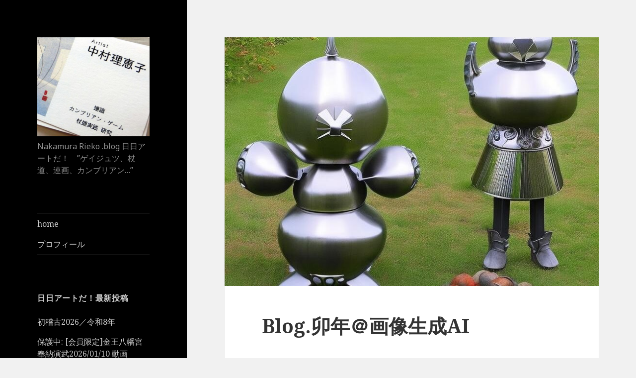

--- FILE ---
content_type: text/html; charset=UTF-8
request_url: http://rieko.jp/blog/?p=8715
body_size: 49350
content:
<!DOCTYPE html>
<html lang="ja" class="no-js">
<head>
	<meta charset="UTF-8">
	<meta name="viewport" content="width=device-width">
	<link rel="profile" href="http://gmpg.org/xfn/11">
	<link rel="pingback" href="http://rieko.jp/blog/xmlrpc.php">
	<!--[if lt IE 9]>
	<script src="http://rieko.jp/blog/wp-content/themes/twentyfifteen/js/html5.js"></script>
	<![endif]-->
	<script>(function(){document.documentElement.className='js'})();</script>
	<script>(function(html){html.className = html.className.replace(/\bno-js\b/,'js')})(document.documentElement);</script>
<title>Blog.卯年＠画像生成AI</title>
<meta name='robots' content='max-image-preview:large' />
<link rel='dns-prefetch' href='//fonts.googleapis.com' />
<link rel='dns-prefetch' href='//s.w.org' />
<link href='https://fonts.gstatic.com' crossorigin rel='preconnect' />
<link rel="alternate" type="application/rss+xml" title=" &raquo; フィード" href="http://rieko.jp/blog/?feed=rss2" />
<link rel="alternate" type="application/rss+xml" title=" &raquo; コメントフィード" href="http://rieko.jp/blog/?feed=comments-rss2" />
<link rel="alternate" type="application/rss+xml" title=" &raquo; Blog.卯年＠画像生成AI のコメントのフィード" href="http://rieko.jp/blog/?feed=rss2&#038;p=8715" />
<script>
window._wpemojiSettings = {"baseUrl":"https:\/\/s.w.org\/images\/core\/emoji\/14.0.0\/72x72\/","ext":".png","svgUrl":"https:\/\/s.w.org\/images\/core\/emoji\/14.0.0\/svg\/","svgExt":".svg","source":{"concatemoji":"http:\/\/rieko.jp\/blog\/wp-includes\/js\/wp-emoji-release.min.js?ver=6.0.11"}};
/*! This file is auto-generated */
!function(e,a,t){var n,r,o,i=a.createElement("canvas"),p=i.getContext&&i.getContext("2d");function s(e,t){var a=String.fromCharCode,e=(p.clearRect(0,0,i.width,i.height),p.fillText(a.apply(this,e),0,0),i.toDataURL());return p.clearRect(0,0,i.width,i.height),p.fillText(a.apply(this,t),0,0),e===i.toDataURL()}function c(e){var t=a.createElement("script");t.src=e,t.defer=t.type="text/javascript",a.getElementsByTagName("head")[0].appendChild(t)}for(o=Array("flag","emoji"),t.supports={everything:!0,everythingExceptFlag:!0},r=0;r<o.length;r++)t.supports[o[r]]=function(e){if(!p||!p.fillText)return!1;switch(p.textBaseline="top",p.font="600 32px Arial",e){case"flag":return s([127987,65039,8205,9895,65039],[127987,65039,8203,9895,65039])?!1:!s([55356,56826,55356,56819],[55356,56826,8203,55356,56819])&&!s([55356,57332,56128,56423,56128,56418,56128,56421,56128,56430,56128,56423,56128,56447],[55356,57332,8203,56128,56423,8203,56128,56418,8203,56128,56421,8203,56128,56430,8203,56128,56423,8203,56128,56447]);case"emoji":return!s([129777,127995,8205,129778,127999],[129777,127995,8203,129778,127999])}return!1}(o[r]),t.supports.everything=t.supports.everything&&t.supports[o[r]],"flag"!==o[r]&&(t.supports.everythingExceptFlag=t.supports.everythingExceptFlag&&t.supports[o[r]]);t.supports.everythingExceptFlag=t.supports.everythingExceptFlag&&!t.supports.flag,t.DOMReady=!1,t.readyCallback=function(){t.DOMReady=!0},t.supports.everything||(n=function(){t.readyCallback()},a.addEventListener?(a.addEventListener("DOMContentLoaded",n,!1),e.addEventListener("load",n,!1)):(e.attachEvent("onload",n),a.attachEvent("onreadystatechange",function(){"complete"===a.readyState&&t.readyCallback()})),(e=t.source||{}).concatemoji?c(e.concatemoji):e.wpemoji&&e.twemoji&&(c(e.twemoji),c(e.wpemoji)))}(window,document,window._wpemojiSettings);
</script>
<style>
img.wp-smiley,
img.emoji {
	display: inline !important;
	border: none !important;
	box-shadow: none !important;
	height: 1em !important;
	width: 1em !important;
	margin: 0 0.07em !important;
	vertical-align: -0.1em !important;
	background: none !important;
	padding: 0 !important;
}
</style>
	<link rel='stylesheet' id='wp-block-library-css'  href='http://rieko.jp/blog/wp-includes/css/dist/block-library/style.min.css?ver=6.0.11' media='all' />
<style id='wp-block-library-theme-inline-css'>
.wp-block-audio figcaption{color:#555;font-size:13px;text-align:center}.is-dark-theme .wp-block-audio figcaption{color:hsla(0,0%,100%,.65)}.wp-block-code{border:1px solid #ccc;border-radius:4px;font-family:Menlo,Consolas,monaco,monospace;padding:.8em 1em}.wp-block-embed figcaption{color:#555;font-size:13px;text-align:center}.is-dark-theme .wp-block-embed figcaption{color:hsla(0,0%,100%,.65)}.blocks-gallery-caption{color:#555;font-size:13px;text-align:center}.is-dark-theme .blocks-gallery-caption{color:hsla(0,0%,100%,.65)}.wp-block-image figcaption{color:#555;font-size:13px;text-align:center}.is-dark-theme .wp-block-image figcaption{color:hsla(0,0%,100%,.65)}.wp-block-pullquote{border-top:4px solid;border-bottom:4px solid;margin-bottom:1.75em;color:currentColor}.wp-block-pullquote__citation,.wp-block-pullquote cite,.wp-block-pullquote footer{color:currentColor;text-transform:uppercase;font-size:.8125em;font-style:normal}.wp-block-quote{border-left:.25em solid;margin:0 0 1.75em;padding-left:1em}.wp-block-quote cite,.wp-block-quote footer{color:currentColor;font-size:.8125em;position:relative;font-style:normal}.wp-block-quote.has-text-align-right{border-left:none;border-right:.25em solid;padding-left:0;padding-right:1em}.wp-block-quote.has-text-align-center{border:none;padding-left:0}.wp-block-quote.is-large,.wp-block-quote.is-style-large,.wp-block-quote.is-style-plain{border:none}.wp-block-search .wp-block-search__label{font-weight:700}:where(.wp-block-group.has-background){padding:1.25em 2.375em}.wp-block-separator.has-css-opacity{opacity:.4}.wp-block-separator{border:none;border-bottom:2px solid;margin-left:auto;margin-right:auto}.wp-block-separator.has-alpha-channel-opacity{opacity:1}.wp-block-separator:not(.is-style-wide):not(.is-style-dots){width:100px}.wp-block-separator.has-background:not(.is-style-dots){border-bottom:none;height:1px}.wp-block-separator.has-background:not(.is-style-wide):not(.is-style-dots){height:2px}.wp-block-table thead{border-bottom:3px solid}.wp-block-table tfoot{border-top:3px solid}.wp-block-table td,.wp-block-table th{padding:.5em;border:1px solid;word-break:normal}.wp-block-table figcaption{color:#555;font-size:13px;text-align:center}.is-dark-theme .wp-block-table figcaption{color:hsla(0,0%,100%,.65)}.wp-block-video figcaption{color:#555;font-size:13px;text-align:center}.is-dark-theme .wp-block-video figcaption{color:hsla(0,0%,100%,.65)}.wp-block-template-part.has-background{padding:1.25em 2.375em;margin-top:0;margin-bottom:0}
</style>
<style id='global-styles-inline-css'>
body{--wp--preset--color--black: #000000;--wp--preset--color--cyan-bluish-gray: #abb8c3;--wp--preset--color--white: #fff;--wp--preset--color--pale-pink: #f78da7;--wp--preset--color--vivid-red: #cf2e2e;--wp--preset--color--luminous-vivid-orange: #ff6900;--wp--preset--color--luminous-vivid-amber: #fcb900;--wp--preset--color--light-green-cyan: #7bdcb5;--wp--preset--color--vivid-green-cyan: #00d084;--wp--preset--color--pale-cyan-blue: #8ed1fc;--wp--preset--color--vivid-cyan-blue: #0693e3;--wp--preset--color--vivid-purple: #9b51e0;--wp--preset--color--dark-gray: #111;--wp--preset--color--light-gray: #f1f1f1;--wp--preset--color--yellow: #f4ca16;--wp--preset--color--dark-brown: #352712;--wp--preset--color--medium-pink: #e53b51;--wp--preset--color--light-pink: #ffe5d1;--wp--preset--color--dark-purple: #2e2256;--wp--preset--color--purple: #674970;--wp--preset--color--blue-gray: #22313f;--wp--preset--color--bright-blue: #55c3dc;--wp--preset--color--light-blue: #e9f2f9;--wp--preset--gradient--vivid-cyan-blue-to-vivid-purple: linear-gradient(135deg,rgba(6,147,227,1) 0%,rgb(155,81,224) 100%);--wp--preset--gradient--light-green-cyan-to-vivid-green-cyan: linear-gradient(135deg,rgb(122,220,180) 0%,rgb(0,208,130) 100%);--wp--preset--gradient--luminous-vivid-amber-to-luminous-vivid-orange: linear-gradient(135deg,rgba(252,185,0,1) 0%,rgba(255,105,0,1) 100%);--wp--preset--gradient--luminous-vivid-orange-to-vivid-red: linear-gradient(135deg,rgba(255,105,0,1) 0%,rgb(207,46,46) 100%);--wp--preset--gradient--very-light-gray-to-cyan-bluish-gray: linear-gradient(135deg,rgb(238,238,238) 0%,rgb(169,184,195) 100%);--wp--preset--gradient--cool-to-warm-spectrum: linear-gradient(135deg,rgb(74,234,220) 0%,rgb(151,120,209) 20%,rgb(207,42,186) 40%,rgb(238,44,130) 60%,rgb(251,105,98) 80%,rgb(254,248,76) 100%);--wp--preset--gradient--blush-light-purple: linear-gradient(135deg,rgb(255,206,236) 0%,rgb(152,150,240) 100%);--wp--preset--gradient--blush-bordeaux: linear-gradient(135deg,rgb(254,205,165) 0%,rgb(254,45,45) 50%,rgb(107,0,62) 100%);--wp--preset--gradient--luminous-dusk: linear-gradient(135deg,rgb(255,203,112) 0%,rgb(199,81,192) 50%,rgb(65,88,208) 100%);--wp--preset--gradient--pale-ocean: linear-gradient(135deg,rgb(255,245,203) 0%,rgb(182,227,212) 50%,rgb(51,167,181) 100%);--wp--preset--gradient--electric-grass: linear-gradient(135deg,rgb(202,248,128) 0%,rgb(113,206,126) 100%);--wp--preset--gradient--midnight: linear-gradient(135deg,rgb(2,3,129) 0%,rgb(40,116,252) 100%);--wp--preset--duotone--dark-grayscale: url('#wp-duotone-dark-grayscale');--wp--preset--duotone--grayscale: url('#wp-duotone-grayscale');--wp--preset--duotone--purple-yellow: url('#wp-duotone-purple-yellow');--wp--preset--duotone--blue-red: url('#wp-duotone-blue-red');--wp--preset--duotone--midnight: url('#wp-duotone-midnight');--wp--preset--duotone--magenta-yellow: url('#wp-duotone-magenta-yellow');--wp--preset--duotone--purple-green: url('#wp-duotone-purple-green');--wp--preset--duotone--blue-orange: url('#wp-duotone-blue-orange');--wp--preset--font-size--small: 13px;--wp--preset--font-size--medium: 20px;--wp--preset--font-size--large: 36px;--wp--preset--font-size--x-large: 42px;}.has-black-color{color: var(--wp--preset--color--black) !important;}.has-cyan-bluish-gray-color{color: var(--wp--preset--color--cyan-bluish-gray) !important;}.has-white-color{color: var(--wp--preset--color--white) !important;}.has-pale-pink-color{color: var(--wp--preset--color--pale-pink) !important;}.has-vivid-red-color{color: var(--wp--preset--color--vivid-red) !important;}.has-luminous-vivid-orange-color{color: var(--wp--preset--color--luminous-vivid-orange) !important;}.has-luminous-vivid-amber-color{color: var(--wp--preset--color--luminous-vivid-amber) !important;}.has-light-green-cyan-color{color: var(--wp--preset--color--light-green-cyan) !important;}.has-vivid-green-cyan-color{color: var(--wp--preset--color--vivid-green-cyan) !important;}.has-pale-cyan-blue-color{color: var(--wp--preset--color--pale-cyan-blue) !important;}.has-vivid-cyan-blue-color{color: var(--wp--preset--color--vivid-cyan-blue) !important;}.has-vivid-purple-color{color: var(--wp--preset--color--vivid-purple) !important;}.has-black-background-color{background-color: var(--wp--preset--color--black) !important;}.has-cyan-bluish-gray-background-color{background-color: var(--wp--preset--color--cyan-bluish-gray) !important;}.has-white-background-color{background-color: var(--wp--preset--color--white) !important;}.has-pale-pink-background-color{background-color: var(--wp--preset--color--pale-pink) !important;}.has-vivid-red-background-color{background-color: var(--wp--preset--color--vivid-red) !important;}.has-luminous-vivid-orange-background-color{background-color: var(--wp--preset--color--luminous-vivid-orange) !important;}.has-luminous-vivid-amber-background-color{background-color: var(--wp--preset--color--luminous-vivid-amber) !important;}.has-light-green-cyan-background-color{background-color: var(--wp--preset--color--light-green-cyan) !important;}.has-vivid-green-cyan-background-color{background-color: var(--wp--preset--color--vivid-green-cyan) !important;}.has-pale-cyan-blue-background-color{background-color: var(--wp--preset--color--pale-cyan-blue) !important;}.has-vivid-cyan-blue-background-color{background-color: var(--wp--preset--color--vivid-cyan-blue) !important;}.has-vivid-purple-background-color{background-color: var(--wp--preset--color--vivid-purple) !important;}.has-black-border-color{border-color: var(--wp--preset--color--black) !important;}.has-cyan-bluish-gray-border-color{border-color: var(--wp--preset--color--cyan-bluish-gray) !important;}.has-white-border-color{border-color: var(--wp--preset--color--white) !important;}.has-pale-pink-border-color{border-color: var(--wp--preset--color--pale-pink) !important;}.has-vivid-red-border-color{border-color: var(--wp--preset--color--vivid-red) !important;}.has-luminous-vivid-orange-border-color{border-color: var(--wp--preset--color--luminous-vivid-orange) !important;}.has-luminous-vivid-amber-border-color{border-color: var(--wp--preset--color--luminous-vivid-amber) !important;}.has-light-green-cyan-border-color{border-color: var(--wp--preset--color--light-green-cyan) !important;}.has-vivid-green-cyan-border-color{border-color: var(--wp--preset--color--vivid-green-cyan) !important;}.has-pale-cyan-blue-border-color{border-color: var(--wp--preset--color--pale-cyan-blue) !important;}.has-vivid-cyan-blue-border-color{border-color: var(--wp--preset--color--vivid-cyan-blue) !important;}.has-vivid-purple-border-color{border-color: var(--wp--preset--color--vivid-purple) !important;}.has-vivid-cyan-blue-to-vivid-purple-gradient-background{background: var(--wp--preset--gradient--vivid-cyan-blue-to-vivid-purple) !important;}.has-light-green-cyan-to-vivid-green-cyan-gradient-background{background: var(--wp--preset--gradient--light-green-cyan-to-vivid-green-cyan) !important;}.has-luminous-vivid-amber-to-luminous-vivid-orange-gradient-background{background: var(--wp--preset--gradient--luminous-vivid-amber-to-luminous-vivid-orange) !important;}.has-luminous-vivid-orange-to-vivid-red-gradient-background{background: var(--wp--preset--gradient--luminous-vivid-orange-to-vivid-red) !important;}.has-very-light-gray-to-cyan-bluish-gray-gradient-background{background: var(--wp--preset--gradient--very-light-gray-to-cyan-bluish-gray) !important;}.has-cool-to-warm-spectrum-gradient-background{background: var(--wp--preset--gradient--cool-to-warm-spectrum) !important;}.has-blush-light-purple-gradient-background{background: var(--wp--preset--gradient--blush-light-purple) !important;}.has-blush-bordeaux-gradient-background{background: var(--wp--preset--gradient--blush-bordeaux) !important;}.has-luminous-dusk-gradient-background{background: var(--wp--preset--gradient--luminous-dusk) !important;}.has-pale-ocean-gradient-background{background: var(--wp--preset--gradient--pale-ocean) !important;}.has-electric-grass-gradient-background{background: var(--wp--preset--gradient--electric-grass) !important;}.has-midnight-gradient-background{background: var(--wp--preset--gradient--midnight) !important;}.has-small-font-size{font-size: var(--wp--preset--font-size--small) !important;}.has-medium-font-size{font-size: var(--wp--preset--font-size--medium) !important;}.has-large-font-size{font-size: var(--wp--preset--font-size--large) !important;}.has-x-large-font-size{font-size: var(--wp--preset--font-size--x-large) !important;}
</style>
<link rel='stylesheet' id='twentyfifteen-fonts-css'  href='https://fonts.googleapis.com/css?family=Noto+Sans%3A400italic%2C700italic%2C400%2C700%7CNoto+Serif%3A400italic%2C700italic%2C400%2C700%7CInconsolata%3A400%2C700&#038;subset=latin%2Clatin-ext&#038;display=fallback' media='all' />
<link rel='stylesheet' id='genericons-css'  href='http://rieko.jp/blog/wp-content/themes/twentyfifteen/genericons/genericons.css?ver=20201208' media='all' />
<link rel='stylesheet' id='twentyfifteen-style-css'  href='http://rieko.jp/blog/wp-content/themes/nakamurablog/style.css?ver=20201208' media='all' />
<style id='twentyfifteen-style-inline-css'>

			.post-navigation .nav-previous { background-image: url(http://rieko.jp/blog/wp-content/uploads/2023/01/324260004_833494321086781_8725797856136140546_n-825x510.jpg); }
			.post-navigation .nav-previous .post-title, .post-navigation .nav-previous a:hover .post-title, .post-navigation .nav-previous .meta-nav { color: #fff; }
			.post-navigation .nav-previous a:before { background-color: rgba(0, 0, 0, 0.4); }
		

		/* Custom Header Background Color */
		body:before,
		.site-header {
			background-color: #000000;
		}

		@media screen and (min-width: 59.6875em) {
			.site-header,
			.secondary {
				background-color: transparent;
			}

			.widget button,
			.widget input[type="button"],
			.widget input[type="reset"],
			.widget input[type="submit"],
			.widget_calendar tbody a,
			.widget_calendar tbody a:hover,
			.widget_calendar tbody a:focus {
				color: #000000;
			}
		}
	

		/* Custom Sidebar Text Color */
		.site-title a,
		.site-description,
		.secondary-toggle:before {
			color: #cccccc;
		}

		.site-title a:hover,
		.site-title a:focus {
			color: #cccccc; /* Fallback for IE7 and IE8 */
			color: rgba( 204, 204, 204, 0.7);
		}

		.secondary-toggle {
			border-color: #cccccc; /* Fallback for IE7 and IE8 */
			border-color: rgba( 204, 204, 204, 0.1);
		}

		.secondary-toggle:hover,
		.secondary-toggle:focus {
			border-color: #cccccc; /* Fallback for IE7 and IE8 */
			border-color: rgba( 204, 204, 204, 0.3);
		}

		.site-title a {
			outline-color: #cccccc; /* Fallback for IE7 and IE8 */
			outline-color: rgba( 204, 204, 204, 0.3);
		}

		@media screen and (min-width: 59.6875em) {
			.secondary a,
			.dropdown-toggle:after,
			.widget-title,
			.widget blockquote cite,
			.widget blockquote small {
				color: #cccccc;
			}

			.widget button,
			.widget input[type="button"],
			.widget input[type="reset"],
			.widget input[type="submit"],
			.widget_calendar tbody a {
				background-color: #cccccc;
			}

			.textwidget a {
				border-color: #cccccc;
			}

			.secondary a:hover,
			.secondary a:focus,
			.main-navigation .menu-item-description,
			.widget,
			.widget blockquote,
			.widget .wp-caption-text,
			.widget .gallery-caption {
				color: rgba( 204, 204, 204, 0.7);
			}

			.widget button:hover,
			.widget button:focus,
			.widget input[type="button"]:hover,
			.widget input[type="button"]:focus,
			.widget input[type="reset"]:hover,
			.widget input[type="reset"]:focus,
			.widget input[type="submit"]:hover,
			.widget input[type="submit"]:focus,
			.widget_calendar tbody a:hover,
			.widget_calendar tbody a:focus {
				background-color: rgba( 204, 204, 204, 0.7);
			}

			.widget blockquote {
				border-color: rgba( 204, 204, 204, 0.7);
			}

			.main-navigation ul,
			.main-navigation li,
			.secondary-toggle,
			.widget input,
			.widget textarea,
			.widget table,
			.widget th,
			.widget td,
			.widget pre,
			.widget li,
			.widget_categories .children,
			.widget_nav_menu .sub-menu,
			.widget_pages .children,
			.widget abbr[title] {
				border-color: rgba( 204, 204, 204, 0.1);
			}

			.dropdown-toggle:hover,
			.dropdown-toggle:focus,
			.widget hr {
				background-color: rgba( 204, 204, 204, 0.1);
			}

			.widget input:focus,
			.widget textarea:focus {
				border-color: rgba( 204, 204, 204, 0.3);
			}

			.sidebar a:focus,
			.dropdown-toggle:focus {
				outline-color: rgba( 204, 204, 204, 0.3);
			}
		}
	
</style>
<link rel='stylesheet' id='twentyfifteen-block-style-css'  href='http://rieko.jp/blog/wp-content/themes/twentyfifteen/css/blocks.css?ver=20190102' media='all' />
<!--[if lt IE 9]>
<link rel='stylesheet' id='twentyfifteen-ie-css'  href='http://rieko.jp/blog/wp-content/themes/twentyfifteen/css/ie.css?ver=20170916' media='all' />
<![endif]-->
<!--[if lt IE 8]>
<link rel='stylesheet' id='twentyfifteen-ie7-css'  href='http://rieko.jp/blog/wp-content/themes/twentyfifteen/css/ie7.css?ver=20141210' media='all' />
<![endif]-->
<script src='http://rieko.jp/blog/wp-includes/js/jquery/jquery.min.js?ver=3.6.0' id='jquery-core-js'></script>
<script src='http://rieko.jp/blog/wp-includes/js/jquery/jquery-migrate.min.js?ver=3.3.2' id='jquery-migrate-js'></script>
<link rel="https://api.w.org/" href="http://rieko.jp/blog/index.php?rest_route=/" /><link rel="alternate" type="application/json" href="http://rieko.jp/blog/index.php?rest_route=/wp/v2/posts/8715" /><link rel="EditURI" type="application/rsd+xml" title="RSD" href="http://rieko.jp/blog/xmlrpc.php?rsd" />
<link rel="wlwmanifest" type="application/wlwmanifest+xml" href="http://rieko.jp/blog/wp-includes/wlwmanifest.xml" /> 
<meta name="generator" content="WordPress 6.0.11" />
<link rel="canonical" href="http://rieko.jp/blog/?p=8715" />
<link rel='shortlink' href='http://rieko.jp/blog/?p=8715' />
<link rel="alternate" type="application/json+oembed" href="http://rieko.jp/blog/index.php?rest_route=%2Foembed%2F1.0%2Fembed&#038;url=http%3A%2F%2Frieko.jp%2Fblog%2F%3Fp%3D8715" />
<link rel="alternate" type="text/xml+oembed" href="http://rieko.jp/blog/index.php?rest_route=%2Foembed%2F1.0%2Fembed&#038;url=http%3A%2F%2Frieko.jp%2Fblog%2F%3Fp%3D8715&#038;format=xml" />
<script type="text/javascript" src="http://rieko.jp/blog/wp-content/plugins/flv-embed/swfobject.js"></script>
</head>

<body class="post-template-default single single-post postid-8715 single-format-standard wp-embed-responsive">
<div id="page" class="hfeed site">
	<a class="skip-link screen-reader-text" href="#content">コンテンツへスキップ</a>

	<div id="sidebar" class="sidebar">
		<header id="masthead" class="site-header" role="banner">
			<div class="site-branding">
				<div class="site-logo">
				<a href="http://rieko.jp/blog/">
				<img src="http://rieko.jp/blog/wp-content/themes/nakamurablog/images/nakamuracard2.jpg">
				</a>
				</div>
										<p class="site-title"><a href="http://rieko.jp/blog/" rel="home"></a></p>


											<p class="site-description">Nakamura Rieko .blog 日日アートだ！　”ゲイジュツ、杖道、連画、カンブリアン…”</p>
									<button class="secondary-toggle">﻿メニューとウィジェット</button>
			</div><!-- .site-branding -->
		</header><!-- .site-header -->

			<div id="secondary" class="secondary">

					<nav id="site-navigation" class="main-navigation" role="navigation">
				<div class="menu-main-container"><ul id="menu-main" class="nav-menu"><li id="menu-item-3031" class="menu-item menu-item-type-custom menu-item-object-custom menu-item-home menu-item-3031"><a href="http://rieko.jp/blog/">home</a></li>
<li id="menu-item-3030" class="menu-item menu-item-type-post_type menu-item-object-page menu-item-3030"><a href="http://rieko.jp/blog/?page_id=2">プロフィール</a></li>
</ul></div>			</nav><!-- .main-navigation -->
		
		
					<div id="widget-area" class="widget-area" role="complementary">
				
		<aside id="recent-posts-3" class="widget widget_recent_entries">
		<h2 class="widget-title">日日アートだ！最新投稿</h2><nav aria-label="日日アートだ！最新投稿">
		<ul>
											<li>
					<a href="http://rieko.jp/blog/?p=10124">初稽古2026／令和8年</a>
									</li>
											<li>
					<a href="http://rieko.jp/blog/?p=10152">保護中: [会員限定]金王八幡宮奉納演武2026/01/10 動画</a>
									</li>
											<li>
					<a href="http://rieko.jp/blog/?p=10099">テンペラと、老舗画廊と、VRと</a>
									</li>
											<li>
					<a href="http://rieko.jp/blog/?p=10065">杖道七段、合格</a>
									</li>
											<li>
					<a href="http://rieko.jp/blog/?p=10091">保護中: 【動画】七段審査ってこんな感じ</a>
									</li>
					</ul>

		</nav></aside><aside id="linkcat-28" class="widget widget_links"><h2 class="widget-title">リンク</h2>
	<ul class='xoxo blogroll'>
<li><a href="http://twitter.com/nakamurarieko">Twitter</a></li>
<li><a href="http://renga.com/riekonakamura/">《中村理恵子時系列》</a></li>
<li><a href="http://rieko.jp/lab/">なかむらLab.</a></li>

	</ul>
</aside>
<aside id="calendar-3" class="widget widget_calendar"><div id="calendar_wrap" class="calendar_wrap"><table id="wp-calendar" class="wp-calendar-table">
	<caption>2026年1月</caption>
	<thead>
	<tr>
		<th scope="col" title="月曜日">月</th>
		<th scope="col" title="火曜日">火</th>
		<th scope="col" title="水曜日">水</th>
		<th scope="col" title="木曜日">木</th>
		<th scope="col" title="金曜日">金</th>
		<th scope="col" title="土曜日">土</th>
		<th scope="col" title="日曜日">日</th>
	</tr>
	</thead>
	<tbody>
	<tr>
		<td colspan="3" class="pad">&nbsp;</td><td>1</td><td>2</td><td>3</td><td>4</td>
	</tr>
	<tr>
		<td>5</td><td>6</td><td>7</td><td>8</td><td>9</td><td><a href="http://rieko.jp/blog/?m=20260110" aria-label="2026年1月10日 に投稿を公開">10</a></td><td>11</td>
	</tr>
	<tr>
		<td>12</td><td>13</td><td>14</td><td>15</td><td>16</td><td>17</td><td>18</td>
	</tr>
	<tr>
		<td>19</td><td>20</td><td>21</td><td>22</td><td>23</td><td>24</td><td>25</td>
	</tr>
	<tr>
		<td id="today">26</td><td>27</td><td>28</td><td>29</td><td>30</td><td>31</td>
		<td class="pad" colspan="1">&nbsp;</td>
	</tr>
	</tbody>
	</table><nav aria-label="前と次の月" class="wp-calendar-nav">
		<span class="wp-calendar-nav-prev"><a href="http://rieko.jp/blog/?m=202509">&laquo; 9月</a></span>
		<span class="pad">&nbsp;</span>
		<span class="wp-calendar-nav-next">&nbsp;</span>
	</nav></div></aside><aside id="categories-5" class="widget widget_categories"><h2 class="widget-title">カテゴリー</h2><nav aria-label="カテゴリー">
			<ul>
					<li class="cat-item cat-item-49"><a href="http://rieko.jp/blog/?cat=49">2020</a> (5)
</li>
	<li class="cat-item cat-item-50"><a href="http://rieko.jp/blog/?cat=50">2021</a> (7)
</li>
	<li class="cat-item cat-item-51"><a href="http://rieko.jp/blog/?cat=51">2022</a> (11)
</li>
	<li class="cat-item cat-item-54"><a href="http://rieko.jp/blog/?cat=54">2023</a> (13)
</li>
	<li class="cat-item cat-item-56"><a href="http://rieko.jp/blog/?cat=56">2024</a> (12)
</li>
	<li class="cat-item cat-item-57"><a href="http://rieko.jp/blog/?cat=57">2025</a> (7)
</li>
	<li class="cat-item cat-item-58"><a href="http://rieko.jp/blog/?cat=58">2026年</a> (2)
</li>
	<li class="cat-item cat-item-52"><a href="http://rieko.jp/blog/?cat=52">COVID‑19</a> (1)
</li>
	<li class="cat-item cat-item-6"><a href="http://rieko.jp/blog/?cat=6">アートdeアート</a> (25)
</li>
	<li class="cat-item cat-item-55"><a href="http://rieko.jp/blog/?cat=55">カンブリアンゲーム</a> (3)
</li>
	<li class="cat-item cat-item-25"><a href="http://rieko.jp/blog/?cat=25">レクチャー</a> (13)
</li>
	<li class="cat-item cat-item-32"><a href="http://rieko.jp/blog/?cat=32">ワークショップ</a> (16)
</li>
	<li class="cat-item cat-item-22"><a href="http://rieko.jp/blog/?cat=22">制作</a> (4)
</li>
	<li class="cat-item cat-item-24"><a href="http://rieko.jp/blog/?cat=24">吟味</a> (1)
</li>
	<li class="cat-item cat-item-27"><a href="http://rieko.jp/blog/?cat=27">塾</a> (1)
</li>
	<li class="cat-item cat-item-44"><a href="http://rieko.jp/blog/?cat=44">大学</a> (24)
</li>
	<li class="cat-item cat-item-53"><a href="http://rieko.jp/blog/?cat=53">家族、友達</a> (4)
</li>
	<li class="cat-item cat-item-1"><a href="http://rieko.jp/blog/?cat=1">未分類</a> (41)
</li>
	<li class="cat-item cat-item-39"><a href="http://rieko.jp/blog/?cat=39">本気（マジ）</a> (5)
</li>
	<li class="cat-item cat-item-4"><a href="http://rieko.jp/blog/?cat=4">杖道</a> (117)
</li>
	<li class="cat-item cat-item-5"><a href="http://rieko.jp/blog/?cat=5">生活</a> (95)
</li>
	<li class="cat-item cat-item-23"><a href="http://rieko.jp/blog/?cat=23">発見</a> (35)
</li>
	<li class="cat-item cat-item-26"><a href="http://rieko.jp/blog/?cat=26">稽古</a> (11)
</li>
	<li class="cat-item cat-item-3"><a href="http://rieko.jp/blog/?cat=3">芸術</a> (35)
</li>
			</ul>

			</nav></aside><aside id="archives-3" class="widget widget_archive"><h2 class="widget-title">アーカイブ</h2><nav aria-label="アーカイブ">
			<ul>
					<li><a href='http://rieko.jp/blog/?m=202601'>2026年1月</a></li>
	<li><a href='http://rieko.jp/blog/?m=202509'>2025年9月</a></li>
	<li><a href='http://rieko.jp/blog/?m=202508'>2025年8月</a></li>
	<li><a href='http://rieko.jp/blog/?m=202505'>2025年5月</a></li>
	<li><a href='http://rieko.jp/blog/?m=202504'>2025年4月</a></li>
	<li><a href='http://rieko.jp/blog/?m=202412'>2024年12月</a></li>
	<li><a href='http://rieko.jp/blog/?m=202411'>2024年11月</a></li>
	<li><a href='http://rieko.jp/blog/?m=202410'>2024年10月</a></li>
	<li><a href='http://rieko.jp/blog/?m=202409'>2024年9月</a></li>
	<li><a href='http://rieko.jp/blog/?m=202408'>2024年8月</a></li>
	<li><a href='http://rieko.jp/blog/?m=202406'>2024年6月</a></li>
	<li><a href='http://rieko.jp/blog/?m=202405'>2024年5月</a></li>
	<li><a href='http://rieko.jp/blog/?m=202401'>2024年1月</a></li>
	<li><a href='http://rieko.jp/blog/?m=202309'>2023年9月</a></li>
	<li><a href='http://rieko.jp/blog/?m=202308'>2023年8月</a></li>
	<li><a href='http://rieko.jp/blog/?m=202307'>2023年7月</a></li>
	<li><a href='http://rieko.jp/blog/?m=202306'>2023年6月</a></li>
	<li><a href='http://rieko.jp/blog/?m=202305'>2023年5月</a></li>
	<li><a href='http://rieko.jp/blog/?m=202302'>2023年2月</a></li>
	<li><a href='http://rieko.jp/blog/?m=202301'>2023年1月</a></li>
	<li><a href='http://rieko.jp/blog/?m=202212'>2022年12月</a></li>
	<li><a href='http://rieko.jp/blog/?m=202208'>2022年8月</a></li>
	<li><a href='http://rieko.jp/blog/?m=202207'>2022年7月</a></li>
	<li><a href='http://rieko.jp/blog/?m=202206'>2022年6月</a></li>
	<li><a href='http://rieko.jp/blog/?m=202205'>2022年5月</a></li>
	<li><a href='http://rieko.jp/blog/?m=202203'>2022年3月</a></li>
	<li><a href='http://rieko.jp/blog/?m=202202'>2022年2月</a></li>
	<li><a href='http://rieko.jp/blog/?m=202201'>2022年1月</a></li>
	<li><a href='http://rieko.jp/blog/?m=202111'>2021年11月</a></li>
	<li><a href='http://rieko.jp/blog/?m=202109'>2021年9月</a></li>
	<li><a href='http://rieko.jp/blog/?m=202107'>2021年7月</a></li>
	<li><a href='http://rieko.jp/blog/?m=202106'>2021年6月</a></li>
	<li><a href='http://rieko.jp/blog/?m=202105'>2021年5月</a></li>
	<li><a href='http://rieko.jp/blog/?m=202104'>2021年4月</a></li>
	<li><a href='http://rieko.jp/blog/?m=202103'>2021年3月</a></li>
	<li><a href='http://rieko.jp/blog/?m=202101'>2021年1月</a></li>
	<li><a href='http://rieko.jp/blog/?m=202011'>2020年11月</a></li>
	<li><a href='http://rieko.jp/blog/?m=202010'>2020年10月</a></li>
	<li><a href='http://rieko.jp/blog/?m=202008'>2020年8月</a></li>
	<li><a href='http://rieko.jp/blog/?m=202007'>2020年7月</a></li>
	<li><a href='http://rieko.jp/blog/?m=202006'>2020年6月</a></li>
	<li><a href='http://rieko.jp/blog/?m=202005'>2020年5月</a></li>
	<li><a href='http://rieko.jp/blog/?m=202004'>2020年4月</a></li>
	<li><a href='http://rieko.jp/blog/?m=202003'>2020年3月</a></li>
	<li><a href='http://rieko.jp/blog/?m=201912'>2019年12月</a></li>
	<li><a href='http://rieko.jp/blog/?m=201910'>2019年10月</a></li>
	<li><a href='http://rieko.jp/blog/?m=201909'>2019年9月</a></li>
	<li><a href='http://rieko.jp/blog/?m=201908'>2019年8月</a></li>
	<li><a href='http://rieko.jp/blog/?m=201907'>2019年7月</a></li>
	<li><a href='http://rieko.jp/blog/?m=201905'>2019年5月</a></li>
	<li><a href='http://rieko.jp/blog/?m=201904'>2019年4月</a></li>
	<li><a href='http://rieko.jp/blog/?m=201903'>2019年3月</a></li>
	<li><a href='http://rieko.jp/blog/?m=201902'>2019年2月</a></li>
	<li><a href='http://rieko.jp/blog/?m=201901'>2019年1月</a></li>
	<li><a href='http://rieko.jp/blog/?m=201812'>2018年12月</a></li>
	<li><a href='http://rieko.jp/blog/?m=201810'>2018年10月</a></li>
	<li><a href='http://rieko.jp/blog/?m=201809'>2018年9月</a></li>
	<li><a href='http://rieko.jp/blog/?m=201808'>2018年8月</a></li>
	<li><a href='http://rieko.jp/blog/?m=201806'>2018年6月</a></li>
	<li><a href='http://rieko.jp/blog/?m=201805'>2018年5月</a></li>
	<li><a href='http://rieko.jp/blog/?m=201804'>2018年4月</a></li>
	<li><a href='http://rieko.jp/blog/?m=201803'>2018年3月</a></li>
	<li><a href='http://rieko.jp/blog/?m=201802'>2018年2月</a></li>
	<li><a href='http://rieko.jp/blog/?m=201801'>2018年1月</a></li>
	<li><a href='http://rieko.jp/blog/?m=201712'>2017年12月</a></li>
	<li><a href='http://rieko.jp/blog/?m=201710'>2017年10月</a></li>
	<li><a href='http://rieko.jp/blog/?m=201709'>2017年9月</a></li>
	<li><a href='http://rieko.jp/blog/?m=201708'>2017年8月</a></li>
	<li><a href='http://rieko.jp/blog/?m=201707'>2017年7月</a></li>
	<li><a href='http://rieko.jp/blog/?m=201706'>2017年6月</a></li>
	<li><a href='http://rieko.jp/blog/?m=201705'>2017年5月</a></li>
	<li><a href='http://rieko.jp/blog/?m=201703'>2017年3月</a></li>
	<li><a href='http://rieko.jp/blog/?m=201702'>2017年2月</a></li>
	<li><a href='http://rieko.jp/blog/?m=201701'>2017年1月</a></li>
	<li><a href='http://rieko.jp/blog/?m=201612'>2016年12月</a></li>
	<li><a href='http://rieko.jp/blog/?m=201611'>2016年11月</a></li>
	<li><a href='http://rieko.jp/blog/?m=201610'>2016年10月</a></li>
	<li><a href='http://rieko.jp/blog/?m=201609'>2016年9月</a></li>
	<li><a href='http://rieko.jp/blog/?m=201608'>2016年8月</a></li>
	<li><a href='http://rieko.jp/blog/?m=201607'>2016年7月</a></li>
	<li><a href='http://rieko.jp/blog/?m=201606'>2016年6月</a></li>
	<li><a href='http://rieko.jp/blog/?m=201605'>2016年5月</a></li>
	<li><a href='http://rieko.jp/blog/?m=201604'>2016年4月</a></li>
	<li><a href='http://rieko.jp/blog/?m=201603'>2016年3月</a></li>
	<li><a href='http://rieko.jp/blog/?m=201602'>2016年2月</a></li>
	<li><a href='http://rieko.jp/blog/?m=201601'>2016年1月</a></li>
	<li><a href='http://rieko.jp/blog/?m=201512'>2015年12月</a></li>
	<li><a href='http://rieko.jp/blog/?m=201511'>2015年11月</a></li>
	<li><a href='http://rieko.jp/blog/?m=201510'>2015年10月</a></li>
	<li><a href='http://rieko.jp/blog/?m=201509'>2015年9月</a></li>
	<li><a href='http://rieko.jp/blog/?m=201508'>2015年8月</a></li>
	<li><a href='http://rieko.jp/blog/?m=201507'>2015年7月</a></li>
	<li><a href='http://rieko.jp/blog/?m=201506'>2015年6月</a></li>
	<li><a href='http://rieko.jp/blog/?m=201505'>2015年5月</a></li>
	<li><a href='http://rieko.jp/blog/?m=201504'>2015年4月</a></li>
	<li><a href='http://rieko.jp/blog/?m=201503'>2015年3月</a></li>
	<li><a href='http://rieko.jp/blog/?m=201501'>2015年1月</a></li>
	<li><a href='http://rieko.jp/blog/?m=201411'>2014年11月</a></li>
	<li><a href='http://rieko.jp/blog/?m=201410'>2014年10月</a></li>
	<li><a href='http://rieko.jp/blog/?m=201409'>2014年9月</a></li>
	<li><a href='http://rieko.jp/blog/?m=201405'>2014年5月</a></li>
	<li><a href='http://rieko.jp/blog/?m=201403'>2014年3月</a></li>
	<li><a href='http://rieko.jp/blog/?m=201309'>2013年9月</a></li>
	<li><a href='http://rieko.jp/blog/?m=201305'>2013年5月</a></li>
	<li><a href='http://rieko.jp/blog/?m=201302'>2013年2月</a></li>
	<li><a href='http://rieko.jp/blog/?m=201301'>2013年1月</a></li>
	<li><a href='http://rieko.jp/blog/?m=201212'>2012年12月</a></li>
	<li><a href='http://rieko.jp/blog/?m=201211'>2012年11月</a></li>
	<li><a href='http://rieko.jp/blog/?m=201209'>2012年9月</a></li>
	<li><a href='http://rieko.jp/blog/?m=201208'>2012年8月</a></li>
	<li><a href='http://rieko.jp/blog/?m=201207'>2012年7月</a></li>
	<li><a href='http://rieko.jp/blog/?m=201204'>2012年4月</a></li>
	<li><a href='http://rieko.jp/blog/?m=201202'>2012年2月</a></li>
	<li><a href='http://rieko.jp/blog/?m=201112'>2011年12月</a></li>
	<li><a href='http://rieko.jp/blog/?m=201110'>2011年10月</a></li>
	<li><a href='http://rieko.jp/blog/?m=201107'>2011年7月</a></li>
	<li><a href='http://rieko.jp/blog/?m=201102'>2011年2月</a></li>
	<li><a href='http://rieko.jp/blog/?m=201101'>2011年1月</a></li>
	<li><a href='http://rieko.jp/blog/?m=201012'>2010年12月</a></li>
	<li><a href='http://rieko.jp/blog/?m=201010'>2010年10月</a></li>
	<li><a href='http://rieko.jp/blog/?m=201008'>2010年8月</a></li>
	<li><a href='http://rieko.jp/blog/?m=201007'>2010年7月</a></li>
	<li><a href='http://rieko.jp/blog/?m=201006'>2010年6月</a></li>
	<li><a href='http://rieko.jp/blog/?m=201005'>2010年5月</a></li>
	<li><a href='http://rieko.jp/blog/?m=201003'>2010年3月</a></li>
	<li><a href='http://rieko.jp/blog/?m=200306'>2003年6月</a></li>
	<li><a href='http://rieko.jp/blog/?m=197907'>1979年7月</a></li>
			</ul>

			</nav></aside><aside id="meta-2" class="widget widget_meta"><h2 class="widget-title">メタ情報</h2><nav aria-label="メタ情報">
		<ul>
						<li><a href="http://rieko.jp/blog/wp-login.php">ログイン</a></li>
			<li><a href="http://rieko.jp/blog/?feed=rss2">投稿フィード</a></li>
			<li><a href="http://rieko.jp/blog/?feed=comments-rss2">コメントフィード</a></li>

			<li><a href="https://ja.wordpress.org/">WordPress.org</a></li>
		</ul>

		</nav></aside>			</div><!-- .widget-area -->
		
	</div><!-- .secondary -->

	</div><!-- .sidebar -->

	<div id="content" class="site-content">

	<div id="primary" class="content-area">
		<main id="main" class="site-main" role="main">

		
<article id="post-8715" class="post-8715 post type-post status-publish format-standard has-post-thumbnail hentry category-54 category-5 category-23">
	
		<div class="post-thumbnail">
			<img width="768" height="510" src="http://rieko.jp/blog/wp-content/uploads/2023/01/ccd4daf8c65899054b6d7e8fe542a4ed-768x510.jpg" class="attachment-post-thumbnail size-post-thumbnail wp-post-image" alt="" />	</div><!-- .post-thumbnail -->

	
	<header class="entry-header">
		<h1 class="entry-title">Blog.卯年＠画像生成AI</h1>	</header><!-- .entry-header -->

	<div class="entry-content">
		<p><strong>干支＋仕事始め＋夢のテキスト＠AI</strong></p>
<p>今年の干支は、卯年。<br />
2023年は、１月９日（月・祝成人の日）だったので今日が仕事始め。<br />
このリアルと、昨日見た夢のテキストを混ぜて画像生成AIに投じてみたら…</p>
<p>「道に迷う。ステンレスの甲冑に写りこんだ顔、踏切を渡って左に、エプロン姿の武士たち、競技場は近いエッフェル塔が前方にそそりたってる。」2023/01/09</p>
<div id='gallery-2' class='gallery galleryid-8715 gallery-columns-3 gallery-size-medium'><figure class='gallery-item'>
			<div class='gallery-icon landscape'>
				<a href='http://rieko.jp/blog/?attachment_id=8717'><img width="300" height="300" src="http://rieko.jp/blog/wp-content/uploads/2023/01/0_167321617011ff85d9f239936238bbe87f15412d1fcd9ff3d959927e0a52be811df69cbf4bb2ea3fa6629211bafc6ad16e46323cf6c11cfc9d19161f93b0c928181157299a0.000000-300x300.jpg" class="attachment-medium size-medium" alt="" loading="lazy" srcset="http://rieko.jp/blog/wp-content/uploads/2023/01/0_167321617011ff85d9f239936238bbe87f15412d1fcd9ff3d959927e0a52be811df69cbf4bb2ea3fa6629211bafc6ad16e46323cf6c11cfc9d19161f93b0c928181157299a0.000000-300x300.jpg 300w, http://rieko.jp/blog/wp-content/uploads/2023/01/0_167321617011ff85d9f239936238bbe87f15412d1fcd9ff3d959927e0a52be811df69cbf4bb2ea3fa6629211bafc6ad16e46323cf6c11cfc9d19161f93b0c928181157299a0.000000-150x150.jpg 150w, http://rieko.jp/blog/wp-content/uploads/2023/01/0_167321617011ff85d9f239936238bbe87f15412d1fcd9ff3d959927e0a52be811df69cbf4bb2ea3fa6629211bafc6ad16e46323cf6c11cfc9d19161f93b0c928181157299a0.000000.jpg 512w" sizes="(max-width: 300px) 100vw, 300px" /></a>
			</div></figure><figure class='gallery-item'>
			<div class='gallery-icon landscape'>
				<a href='http://rieko.jp/blog/?attachment_id=8719'><img width="300" height="300" src="http://rieko.jp/blog/wp-content/uploads/2023/01/b543fc21ddb91521aeb54fad5c95590d-300x300.jpg" class="attachment-medium size-medium" alt="" loading="lazy" srcset="http://rieko.jp/blog/wp-content/uploads/2023/01/b543fc21ddb91521aeb54fad5c95590d-300x300.jpg 300w, http://rieko.jp/blog/wp-content/uploads/2023/01/b543fc21ddb91521aeb54fad5c95590d-150x150.jpg 150w, http://rieko.jp/blog/wp-content/uploads/2023/01/b543fc21ddb91521aeb54fad5c95590d.jpg 512w" sizes="(max-width: 300px) 100vw, 300px" /></a>
			</div></figure><figure class='gallery-item'>
			<div class='gallery-icon landscape'>
				<a href='http://rieko.jp/blog/?attachment_id=8718'><img width="300" height="300" src="http://rieko.jp/blog/wp-content/uploads/2023/01/2695e98f76b27eb415a3301919a4f769-300x300.jpg" class="attachment-medium size-medium" alt="" loading="lazy" srcset="http://rieko.jp/blog/wp-content/uploads/2023/01/2695e98f76b27eb415a3301919a4f769-300x300.jpg 300w, http://rieko.jp/blog/wp-content/uploads/2023/01/2695e98f76b27eb415a3301919a4f769-150x150.jpg 150w, http://rieko.jp/blog/wp-content/uploads/2023/01/2695e98f76b27eb415a3301919a4f769.jpg 768w" sizes="(max-width: 300px) 100vw, 300px" /></a>
			</div></figure><figure class='gallery-item'>
			<div class='gallery-icon landscape'>
				<a href='http://rieko.jp/blog/?attachment_id=8721'><img width="300" height="300" src="http://rieko.jp/blog/wp-content/uploads/2023/01/ccd4daf8c65899054b6d7e8fe542a4ed-300x300.jpg" class="attachment-medium size-medium" alt="" loading="lazy" srcset="http://rieko.jp/blog/wp-content/uploads/2023/01/ccd4daf8c65899054b6d7e8fe542a4ed-300x300.jpg 300w, http://rieko.jp/blog/wp-content/uploads/2023/01/ccd4daf8c65899054b6d7e8fe542a4ed-150x150.jpg 150w, http://rieko.jp/blog/wp-content/uploads/2023/01/ccd4daf8c65899054b6d7e8fe542a4ed.jpg 768w" sizes="(max-width: 300px) 100vw, 300px" /></a>
			</div></figure><figure class='gallery-item'>
			<div class='gallery-icon landscape'>
				<a href='http://rieko.jp/blog/?attachment_id=8720'><img width="300" height="300" src="http://rieko.jp/blog/wp-content/uploads/2023/01/17f35e897ee0b55cae336083da31d9c5-300x300.jpg" class="attachment-medium size-medium" alt="" loading="lazy" srcset="http://rieko.jp/blog/wp-content/uploads/2023/01/17f35e897ee0b55cae336083da31d9c5-300x300.jpg 300w, http://rieko.jp/blog/wp-content/uploads/2023/01/17f35e897ee0b55cae336083da31d9c5-150x150.jpg 150w, http://rieko.jp/blog/wp-content/uploads/2023/01/17f35e897ee0b55cae336083da31d9c5.jpg 512w" sizes="(max-width: 300px) 100vw, 300px" /></a>
			</div></figure><figure class='gallery-item'>
			<div class='gallery-icon landscape'>
				<a href='http://rieko.jp/blog/?attachment_id=8722'><img width="300" height="300" src="http://rieko.jp/blog/wp-content/uploads/2023/01/ed49bd216091ef925c63fda2df164880-300x300.jpg" class="attachment-medium size-medium" alt="" loading="lazy" srcset="http://rieko.jp/blog/wp-content/uploads/2023/01/ed49bd216091ef925c63fda2df164880-300x300.jpg 300w, http://rieko.jp/blog/wp-content/uploads/2023/01/ed49bd216091ef925c63fda2df164880-150x150.jpg 150w, http://rieko.jp/blog/wp-content/uploads/2023/01/ed49bd216091ef925c63fda2df164880.jpg 768w" sizes="(max-width: 300px) 100vw, 300px" /></a>
			</div></figure>
		</div>

<p><img loading="lazy" class="alignnone wp-image-8731 size-full" src="http://rieko.jp/blog/wp-content/uploads/2023/01/screencapture-memeplex-app-personal-html-2023-01-10-10_27_29-scaled.jpg" alt="" width="953" height="2560" srcset="http://rieko.jp/blog/wp-content/uploads/2023/01/screencapture-memeplex-app-personal-html-2023-01-10-10_27_29-scaled.jpg 953w, http://rieko.jp/blog/wp-content/uploads/2023/01/screencapture-memeplex-app-personal-html-2023-01-10-10_27_29-112x300.jpg 112w, http://rieko.jp/blog/wp-content/uploads/2023/01/screencapture-memeplex-app-personal-html-2023-01-10-10_27_29-381x1024.jpg 381w, http://rieko.jp/blog/wp-content/uploads/2023/01/screencapture-memeplex-app-personal-html-2023-01-10-10_27_29-768x2063.jpg 768w, http://rieko.jp/blog/wp-content/uploads/2023/01/screencapture-memeplex-app-personal-html-2023-01-10-10_27_29-572x1536.jpg 572w, http://rieko.jp/blog/wp-content/uploads/2023/01/screencapture-memeplex-app-personal-html-2023-01-10-10_27_29-762x2048.jpg 762w" sizes="(max-width: 953px) 100vw, 953px" /></p>
<p>&nbsp;</p>
<p>&nbsp;</p>
<p>&nbsp;</p>
	</div><!-- .entry-content -->

	
	<footer class="entry-footer">
		<span class="posted-on"><span class="screen-reader-text">投稿日: </span><a href="http://rieko.jp/blog/?p=8715" rel="bookmark"><time class="entry-date published" datetime="2023-01-10T09:23:43+09:00">2023年1月10日</time><time class="updated" datetime="2023-01-10T21:53:39+09:00">2023年1月10日</time></a></span><span class="byline"><span class="author vcard"><span class="screen-reader-text">作成者 </span><a class="url fn n" href="http://rieko.jp/blog/?author=2">NakamuraRieko</a></span></span><span class="cat-links"><span class="screen-reader-text">カテゴリー </span><a href="http://rieko.jp/blog/?cat=54" rel="category">2023</a>, <a href="http://rieko.jp/blog/?cat=5" rel="category">生活</a>, <a href="http://rieko.jp/blog/?cat=23" rel="category">発見</a></span>			</footer><!-- .entry-footer -->

</article><!-- #post-8715 -->

<div id="comments" class="comments-area">

	
	
		<div id="respond" class="comment-respond">
		<h3 id="reply-title" class="comment-reply-title">コメントを残す</h3><form action="http://rieko.jp/blog/wp-comments-post.php" method="post" id="commentform" class="comment-form" novalidate><p class="comment-notes"><span id="email-notes">メールアドレスが公開されることはありません。</span> <span class="required-field-message" aria-hidden="true"><span class="required" aria-hidden="true">*</span> が付いている欄は必須項目です</span></p><p class="comment-form-comment"><label for="comment">コメント <span class="required" aria-hidden="true">*</span></label> <textarea id="comment" name="comment" cols="45" rows="8" maxlength="65525" required></textarea></p><p class="comment-form-author"><label for="author">名前 <span class="required" aria-hidden="true">*</span></label> <input id="author" name="author" type="text" value="" size="30" maxlength="245" required /></p>
<p class="comment-form-email"><label for="email">メール <span class="required" aria-hidden="true">*</span></label> <input id="email" name="email" type="email" value="" size="30" maxlength="100" aria-describedby="email-notes" required /></p>
<p class="comment-form-url"><label for="url">サイト</label> <input id="url" name="url" type="url" value="" size="30" maxlength="200" /></p>
<p class="comment-form-cookies-consent"><input id="wp-comment-cookies-consent" name="wp-comment-cookies-consent" type="checkbox" value="yes" /> <label for="wp-comment-cookies-consent">次回のコメントで使用するためブラウザーに自分の名前、メールアドレス、サイトを保存する。</label></p>
<p class="form-submit"><input name="submit" type="submit" id="submit" class="submit" value="コメントを送信" /> <input type='hidden' name='comment_post_ID' value='8715' id='comment_post_ID' />
<input type='hidden' name='comment_parent' id='comment_parent' value='0' />
</p><p style="display: none;"><input type="hidden" id="akismet_comment_nonce" name="akismet_comment_nonce" value="125de512aa" /></p><p style="display: none !important;" class="akismet-fields-container" data-prefix="ak_"><label>&#916;<textarea name="ak_hp_textarea" cols="45" rows="8" maxlength="100"></textarea></label><input type="hidden" id="ak_js_1" name="ak_js" value="9"/><script>document.getElementById( "ak_js_1" ).setAttribute( "value", ( new Date() ).getTime() );</script></p></form>	</div><!-- #respond -->
	
</div><!-- .comments-area -->

	<nav class="navigation post-navigation" aria-label="投稿">
		<h2 class="screen-reader-text">投稿ナビゲーション</h2>
		<div class="nav-links"><div class="nav-previous"><a href="http://rieko.jp/blog/?p=8702" rel="prev"><span class="meta-nav" aria-hidden="true">前</span> <span class="screen-reader-text">前の投稿:</span> <span class="post-title">20230107日本杖道会@蔵脩館稽古始め</span></a></div><div class="nav-next"><a href="http://rieko.jp/blog/?p=8741" rel="next"><span class="meta-nav" aria-hidden="true">次ページへ</span> <span class="screen-reader-text">次の投稿:</span> <span class="post-title">杖道資料２</span></a></div></div>
	</nav>
		</main><!-- .site-main -->
	</div><!-- .content-area -->


	</div><!-- .site-content -->

	<footer id="colophon" class="site-footer" role="contentinfo">
		<div class="site-info">
									<a href="https://ja.wordpress.org/" class="imprint">
				Proudly powered by WordPress			</a>
		</div><!-- .site-info -->
	</footer><!-- .site-footer -->

</div><!-- .site -->

<script src='http://rieko.jp/blog/wp-content/themes/twentyfifteen/js/skip-link-focus-fix.js?ver=20141028' id='twentyfifteen-skip-link-focus-fix-js'></script>
<script id='twentyfifteen-script-js-extra'>
var screenReaderText = {"expand":"<span class=\"screen-reader-text\">\u30b5\u30d6\u30e1\u30cb\u30e5\u30fc\u3092\u5c55\u958b<\/span>","collapse":"<span class=\"screen-reader-text\">\u30b5\u30d6\u30e1\u30cb\u30e5\u30fc\u3092\u9589\u3058\u308b<\/span>"};
</script>
<script src='http://rieko.jp/blog/wp-content/themes/twentyfifteen/js/functions.js?ver=20171218' id='twentyfifteen-script-js'></script>
<script src='http://rieko.jp/blog/wp-content/plugins/wp-gallery-custom-links/wp-gallery-custom-links.js?ver=1.1' id='wp-gallery-custom-links-js-js'></script>
<script defer src='http://rieko.jp/blog/wp-content/plugins/akismet/_inc/akismet-frontend.js?ver=1719115664' id='akismet-frontend-js'></script>

</body>
</html>


--- FILE ---
content_type: text/css
request_url: http://rieko.jp/blog/wp-content/themes/nakamurablog/style.css?ver=20201208
body_size: 332
content:
/*
Theme Name:     nakamurablog
Template:       twentyfifteen
*/

@import url('../twentyfifteen/style.css');

.site-branding {
	//min-height: 2em;
	//padding-right: 60px;
	//position: relative;
}

.entry-content a img, .entry-summary a img, .page-content a img, .comment-content a img 
{
    display: inline;
    margin-top: 8px;
}
